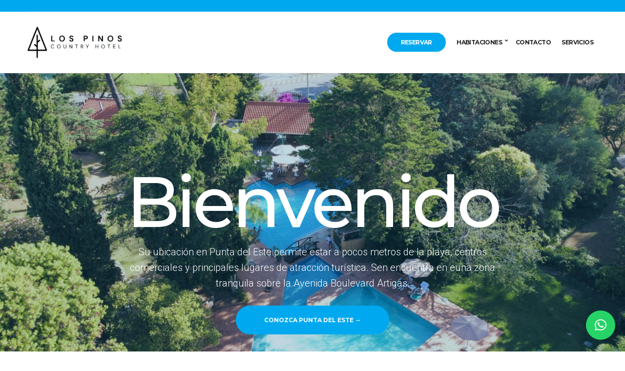

--- FILE ---
content_type: text/html; charset=UTF-8
request_url: https://lospinoscountry.com/
body_size: 16845
content:
<!doctype html>
<html lang="es">
<head>
	<meta charset="UTF-8">
	<meta name="viewport" content="width=device-width, initial-scale=1">
	<title>Hotel</title>
<meta name='robots' content='max-image-preview:large' />
	<style>img:is([sizes="auto" i], [sizes^="auto," i]) { contain-intrinsic-size: 3000px 1500px }</style>
	<link rel='dns-prefetch' href='//fonts.googleapis.com' />
<link rel="alternate" type="application/rss+xml" title=" &raquo; Feed" href="https://lospinoscountry.com/feed/" />
<link rel="alternate" type="application/rss+xml" title=" &raquo; Feed de los comentarios" href="https://lospinoscountry.com/comments/feed/" />
<script>
window._wpemojiSettings = {"baseUrl":"https:\/\/s.w.org\/images\/core\/emoji\/16.0.1\/72x72\/","ext":".png","svgUrl":"https:\/\/s.w.org\/images\/core\/emoji\/16.0.1\/svg\/","svgExt":".svg","source":{"concatemoji":"https:\/\/lospinoscountry.com\/wp-includes\/js\/wp-emoji-release.min.js?ver=6.8.3"}};
/*! This file is auto-generated */
!function(s,n){var o,i,e;function c(e){try{var t={supportTests:e,timestamp:(new Date).valueOf()};sessionStorage.setItem(o,JSON.stringify(t))}catch(e){}}function p(e,t,n){e.clearRect(0,0,e.canvas.width,e.canvas.height),e.fillText(t,0,0);var t=new Uint32Array(e.getImageData(0,0,e.canvas.width,e.canvas.height).data),a=(e.clearRect(0,0,e.canvas.width,e.canvas.height),e.fillText(n,0,0),new Uint32Array(e.getImageData(0,0,e.canvas.width,e.canvas.height).data));return t.every(function(e,t){return e===a[t]})}function u(e,t){e.clearRect(0,0,e.canvas.width,e.canvas.height),e.fillText(t,0,0);for(var n=e.getImageData(16,16,1,1),a=0;a<n.data.length;a++)if(0!==n.data[a])return!1;return!0}function f(e,t,n,a){switch(t){case"flag":return n(e,"\ud83c\udff3\ufe0f\u200d\u26a7\ufe0f","\ud83c\udff3\ufe0f\u200b\u26a7\ufe0f")?!1:!n(e,"\ud83c\udde8\ud83c\uddf6","\ud83c\udde8\u200b\ud83c\uddf6")&&!n(e,"\ud83c\udff4\udb40\udc67\udb40\udc62\udb40\udc65\udb40\udc6e\udb40\udc67\udb40\udc7f","\ud83c\udff4\u200b\udb40\udc67\u200b\udb40\udc62\u200b\udb40\udc65\u200b\udb40\udc6e\u200b\udb40\udc67\u200b\udb40\udc7f");case"emoji":return!a(e,"\ud83e\udedf")}return!1}function g(e,t,n,a){var r="undefined"!=typeof WorkerGlobalScope&&self instanceof WorkerGlobalScope?new OffscreenCanvas(300,150):s.createElement("canvas"),o=r.getContext("2d",{willReadFrequently:!0}),i=(o.textBaseline="top",o.font="600 32px Arial",{});return e.forEach(function(e){i[e]=t(o,e,n,a)}),i}function t(e){var t=s.createElement("script");t.src=e,t.defer=!0,s.head.appendChild(t)}"undefined"!=typeof Promise&&(o="wpEmojiSettingsSupports",i=["flag","emoji"],n.supports={everything:!0,everythingExceptFlag:!0},e=new Promise(function(e){s.addEventListener("DOMContentLoaded",e,{once:!0})}),new Promise(function(t){var n=function(){try{var e=JSON.parse(sessionStorage.getItem(o));if("object"==typeof e&&"number"==typeof e.timestamp&&(new Date).valueOf()<e.timestamp+604800&&"object"==typeof e.supportTests)return e.supportTests}catch(e){}return null}();if(!n){if("undefined"!=typeof Worker&&"undefined"!=typeof OffscreenCanvas&&"undefined"!=typeof URL&&URL.createObjectURL&&"undefined"!=typeof Blob)try{var e="postMessage("+g.toString()+"("+[JSON.stringify(i),f.toString(),p.toString(),u.toString()].join(",")+"));",a=new Blob([e],{type:"text/javascript"}),r=new Worker(URL.createObjectURL(a),{name:"wpTestEmojiSupports"});return void(r.onmessage=function(e){c(n=e.data),r.terminate(),t(n)})}catch(e){}c(n=g(i,f,p,u))}t(n)}).then(function(e){for(var t in e)n.supports[t]=e[t],n.supports.everything=n.supports.everything&&n.supports[t],"flag"!==t&&(n.supports.everythingExceptFlag=n.supports.everythingExceptFlag&&n.supports[t]);n.supports.everythingExceptFlag=n.supports.everythingExceptFlag&&!n.supports.flag,n.DOMReady=!1,n.readyCallback=function(){n.DOMReady=!0}}).then(function(){return e}).then(function(){var e;n.supports.everything||(n.readyCallback(),(e=n.source||{}).concatemoji?t(e.concatemoji):e.wpemoji&&e.twemoji&&(t(e.twemoji),t(e.wpemoji)))}))}((window,document),window._wpemojiSettings);
</script>

<style id='wp-emoji-styles-inline-css'>

	img.wp-smiley, img.emoji {
		display: inline !important;
		border: none !important;
		box-shadow: none !important;
		height: 1em !important;
		width: 1em !important;
		margin: 0 0.07em !important;
		vertical-align: -0.1em !important;
		background: none !important;
		padding: 0 !important;
	}
</style>
<link rel='stylesheet' id='wp-block-library-css' href='https://lospinoscountry.com/wp-includes/css/dist/block-library/style.min.css?ver=6.8.3' media='all' />
<style id='classic-theme-styles-inline-css'>
/*! This file is auto-generated */
.wp-block-button__link{color:#fff;background-color:#32373c;border-radius:9999px;box-shadow:none;text-decoration:none;padding:calc(.667em + 2px) calc(1.333em + 2px);font-size:1.125em}.wp-block-file__button{background:#32373c;color:#fff;text-decoration:none}
</style>
<style id='global-styles-inline-css'>
:root{--wp--preset--aspect-ratio--square: 1;--wp--preset--aspect-ratio--4-3: 4/3;--wp--preset--aspect-ratio--3-4: 3/4;--wp--preset--aspect-ratio--3-2: 3/2;--wp--preset--aspect-ratio--2-3: 2/3;--wp--preset--aspect-ratio--16-9: 16/9;--wp--preset--aspect-ratio--9-16: 9/16;--wp--preset--color--black: #000000;--wp--preset--color--cyan-bluish-gray: #abb8c3;--wp--preset--color--white: #ffffff;--wp--preset--color--pale-pink: #f78da7;--wp--preset--color--vivid-red: #cf2e2e;--wp--preset--color--luminous-vivid-orange: #ff6900;--wp--preset--color--luminous-vivid-amber: #fcb900;--wp--preset--color--light-green-cyan: #7bdcb5;--wp--preset--color--vivid-green-cyan: #00d084;--wp--preset--color--pale-cyan-blue: #8ed1fc;--wp--preset--color--vivid-cyan-blue: #0693e3;--wp--preset--color--vivid-purple: #9b51e0;--wp--preset--color--theme-primary: #00a9ef;--wp--preset--color--theme-dark-gray: #444444;--wp--preset--color--theme-medium-gray: #888888;--wp--preset--color--theme-light-gray: #ebebeb;--wp--preset--color--theme-white: #ffffff;--wp--preset--color--theme-black: #000000;--wp--preset--gradient--vivid-cyan-blue-to-vivid-purple: linear-gradient(135deg,rgba(6,147,227,1) 0%,rgb(155,81,224) 100%);--wp--preset--gradient--light-green-cyan-to-vivid-green-cyan: linear-gradient(135deg,rgb(122,220,180) 0%,rgb(0,208,130) 100%);--wp--preset--gradient--luminous-vivid-amber-to-luminous-vivid-orange: linear-gradient(135deg,rgba(252,185,0,1) 0%,rgba(255,105,0,1) 100%);--wp--preset--gradient--luminous-vivid-orange-to-vivid-red: linear-gradient(135deg,rgba(255,105,0,1) 0%,rgb(207,46,46) 100%);--wp--preset--gradient--very-light-gray-to-cyan-bluish-gray: linear-gradient(135deg,rgb(238,238,238) 0%,rgb(169,184,195) 100%);--wp--preset--gradient--cool-to-warm-spectrum: linear-gradient(135deg,rgb(74,234,220) 0%,rgb(151,120,209) 20%,rgb(207,42,186) 40%,rgb(238,44,130) 60%,rgb(251,105,98) 80%,rgb(254,248,76) 100%);--wp--preset--gradient--blush-light-purple: linear-gradient(135deg,rgb(255,206,236) 0%,rgb(152,150,240) 100%);--wp--preset--gradient--blush-bordeaux: linear-gradient(135deg,rgb(254,205,165) 0%,rgb(254,45,45) 50%,rgb(107,0,62) 100%);--wp--preset--gradient--luminous-dusk: linear-gradient(135deg,rgb(255,203,112) 0%,rgb(199,81,192) 50%,rgb(65,88,208) 100%);--wp--preset--gradient--pale-ocean: linear-gradient(135deg,rgb(255,245,203) 0%,rgb(182,227,212) 50%,rgb(51,167,181) 100%);--wp--preset--gradient--electric-grass: linear-gradient(135deg,rgb(202,248,128) 0%,rgb(113,206,126) 100%);--wp--preset--gradient--midnight: linear-gradient(135deg,rgb(2,3,129) 0%,rgb(40,116,252) 100%);--wp--preset--font-size--small: 13px;--wp--preset--font-size--medium: 20px;--wp--preset--font-size--large: 36px;--wp--preset--font-size--x-large: 42px;--wp--preset--spacing--20: 0.44rem;--wp--preset--spacing--30: 0.67rem;--wp--preset--spacing--40: 1rem;--wp--preset--spacing--50: 1.5rem;--wp--preset--spacing--60: 2.25rem;--wp--preset--spacing--70: 3.38rem;--wp--preset--spacing--80: 5.06rem;--wp--preset--shadow--natural: 6px 6px 9px rgba(0, 0, 0, 0.2);--wp--preset--shadow--deep: 12px 12px 50px rgba(0, 0, 0, 0.4);--wp--preset--shadow--sharp: 6px 6px 0px rgba(0, 0, 0, 0.2);--wp--preset--shadow--outlined: 6px 6px 0px -3px rgba(255, 255, 255, 1), 6px 6px rgba(0, 0, 0, 1);--wp--preset--shadow--crisp: 6px 6px 0px rgba(0, 0, 0, 1);}:where(.is-layout-flex){gap: 0.5em;}:where(.is-layout-grid){gap: 0.5em;}body .is-layout-flex{display: flex;}.is-layout-flex{flex-wrap: wrap;align-items: center;}.is-layout-flex > :is(*, div){margin: 0;}body .is-layout-grid{display: grid;}.is-layout-grid > :is(*, div){margin: 0;}:where(.wp-block-columns.is-layout-flex){gap: 2em;}:where(.wp-block-columns.is-layout-grid){gap: 2em;}:where(.wp-block-post-template.is-layout-flex){gap: 1.25em;}:where(.wp-block-post-template.is-layout-grid){gap: 1.25em;}.has-black-color{color: var(--wp--preset--color--black) !important;}.has-cyan-bluish-gray-color{color: var(--wp--preset--color--cyan-bluish-gray) !important;}.has-white-color{color: var(--wp--preset--color--white) !important;}.has-pale-pink-color{color: var(--wp--preset--color--pale-pink) !important;}.has-vivid-red-color{color: var(--wp--preset--color--vivid-red) !important;}.has-luminous-vivid-orange-color{color: var(--wp--preset--color--luminous-vivid-orange) !important;}.has-luminous-vivid-amber-color{color: var(--wp--preset--color--luminous-vivid-amber) !important;}.has-light-green-cyan-color{color: var(--wp--preset--color--light-green-cyan) !important;}.has-vivid-green-cyan-color{color: var(--wp--preset--color--vivid-green-cyan) !important;}.has-pale-cyan-blue-color{color: var(--wp--preset--color--pale-cyan-blue) !important;}.has-vivid-cyan-blue-color{color: var(--wp--preset--color--vivid-cyan-blue) !important;}.has-vivid-purple-color{color: var(--wp--preset--color--vivid-purple) !important;}.has-black-background-color{background-color: var(--wp--preset--color--black) !important;}.has-cyan-bluish-gray-background-color{background-color: var(--wp--preset--color--cyan-bluish-gray) !important;}.has-white-background-color{background-color: var(--wp--preset--color--white) !important;}.has-pale-pink-background-color{background-color: var(--wp--preset--color--pale-pink) !important;}.has-vivid-red-background-color{background-color: var(--wp--preset--color--vivid-red) !important;}.has-luminous-vivid-orange-background-color{background-color: var(--wp--preset--color--luminous-vivid-orange) !important;}.has-luminous-vivid-amber-background-color{background-color: var(--wp--preset--color--luminous-vivid-amber) !important;}.has-light-green-cyan-background-color{background-color: var(--wp--preset--color--light-green-cyan) !important;}.has-vivid-green-cyan-background-color{background-color: var(--wp--preset--color--vivid-green-cyan) !important;}.has-pale-cyan-blue-background-color{background-color: var(--wp--preset--color--pale-cyan-blue) !important;}.has-vivid-cyan-blue-background-color{background-color: var(--wp--preset--color--vivid-cyan-blue) !important;}.has-vivid-purple-background-color{background-color: var(--wp--preset--color--vivid-purple) !important;}.has-black-border-color{border-color: var(--wp--preset--color--black) !important;}.has-cyan-bluish-gray-border-color{border-color: var(--wp--preset--color--cyan-bluish-gray) !important;}.has-white-border-color{border-color: var(--wp--preset--color--white) !important;}.has-pale-pink-border-color{border-color: var(--wp--preset--color--pale-pink) !important;}.has-vivid-red-border-color{border-color: var(--wp--preset--color--vivid-red) !important;}.has-luminous-vivid-orange-border-color{border-color: var(--wp--preset--color--luminous-vivid-orange) !important;}.has-luminous-vivid-amber-border-color{border-color: var(--wp--preset--color--luminous-vivid-amber) !important;}.has-light-green-cyan-border-color{border-color: var(--wp--preset--color--light-green-cyan) !important;}.has-vivid-green-cyan-border-color{border-color: var(--wp--preset--color--vivid-green-cyan) !important;}.has-pale-cyan-blue-border-color{border-color: var(--wp--preset--color--pale-cyan-blue) !important;}.has-vivid-cyan-blue-border-color{border-color: var(--wp--preset--color--vivid-cyan-blue) !important;}.has-vivid-purple-border-color{border-color: var(--wp--preset--color--vivid-purple) !important;}.has-vivid-cyan-blue-to-vivid-purple-gradient-background{background: var(--wp--preset--gradient--vivid-cyan-blue-to-vivid-purple) !important;}.has-light-green-cyan-to-vivid-green-cyan-gradient-background{background: var(--wp--preset--gradient--light-green-cyan-to-vivid-green-cyan) !important;}.has-luminous-vivid-amber-to-luminous-vivid-orange-gradient-background{background: var(--wp--preset--gradient--luminous-vivid-amber-to-luminous-vivid-orange) !important;}.has-luminous-vivid-orange-to-vivid-red-gradient-background{background: var(--wp--preset--gradient--luminous-vivid-orange-to-vivid-red) !important;}.has-very-light-gray-to-cyan-bluish-gray-gradient-background{background: var(--wp--preset--gradient--very-light-gray-to-cyan-bluish-gray) !important;}.has-cool-to-warm-spectrum-gradient-background{background: var(--wp--preset--gradient--cool-to-warm-spectrum) !important;}.has-blush-light-purple-gradient-background{background: var(--wp--preset--gradient--blush-light-purple) !important;}.has-blush-bordeaux-gradient-background{background: var(--wp--preset--gradient--blush-bordeaux) !important;}.has-luminous-dusk-gradient-background{background: var(--wp--preset--gradient--luminous-dusk) !important;}.has-pale-ocean-gradient-background{background: var(--wp--preset--gradient--pale-ocean) !important;}.has-electric-grass-gradient-background{background: var(--wp--preset--gradient--electric-grass) !important;}.has-midnight-gradient-background{background: var(--wp--preset--gradient--midnight) !important;}.has-small-font-size{font-size: var(--wp--preset--font-size--small) !important;}.has-medium-font-size{font-size: var(--wp--preset--font-size--medium) !important;}.has-large-font-size{font-size: var(--wp--preset--font-size--large) !important;}.has-x-large-font-size{font-size: var(--wp--preset--font-size--x-large) !important;}
:where(.wp-block-post-template.is-layout-flex){gap: 1.25em;}:where(.wp-block-post-template.is-layout-grid){gap: 1.25em;}
:where(.wp-block-columns.is-layout-flex){gap: 2em;}:where(.wp-block-columns.is-layout-grid){gap: 2em;}
:root :where(.wp-block-pullquote){font-size: 1.5em;line-height: 1.6;}
</style>
<link rel='stylesheet' id='contact-form-7-css' href='https://lospinoscountry.com/wp-content/plugins/contact-form-7/includes/css/styles.css?ver=6.1.3' media='all' />
<link rel='stylesheet' id='gutenbee-css' href='https://lospinoscountry.com/wp-content/plugins/gutenbee/build/gutenbee.scripts.css?ver=2.19.1' media='all' />
<link rel='stylesheet' id='gutenbee-animations-css' href='https://lospinoscountry.com/wp-content/plugins/gutenbee/build/gutenbee.animations.css?ver=2.19.1' media='all' />
<link rel='stylesheet' id='ignition-user-google-fonts-css' href='https://fonts.googleapis.com/css?family=Roboto%3A300%2C400%2C400i%2C700%7CMontserrat%3A500%2C700%2C400%2C400i&#038;ver=3.3.0' media='all' />
<link rel='stylesheet' id='ignition-icons-css' href='https://lospinoscountry.com/wp-content/plugins/ignition/inc/assets/vendor/ignition-icons/css/ignition-icons.min.css?ver=3.3.0' media='all' />
<link rel='stylesheet' id='jquery-magnific-popup-css' href='https://lospinoscountry.com/wp-content/plugins/ignition/inc/assets/vendor/magnific/magnific.min.css?ver=3.3.0' media='all' />
<link rel='stylesheet' id='ignition-style-css' href='https://lospinoscountry.com/wp-content/plugins/ignition/inc/assets/css/style.min.css?ver=3.3.0' media='all' />
<link rel='stylesheet' id='ignition-contact-forms-css' href='https://lospinoscountry.com/wp-content/plugins/ignition/inc/assets/css/contact-forms.min.css?ver=3.3.0' media='all' />
<link rel='stylesheet' id='ignition-milos-style-css' href='https://lospinoscountry.com/wp-content/themes/ignition-milos/style.min.css?ver=1.2.1' media='all' />
<style id='ignition-milos-generated-styles-inline-css'>
:root { --ignition-body-background-color: #ffffff; --ignition-primary-color: #00a9ef; --ignition-text-color: #444444; --ignition-secondary-text-color: #888888; --ignition-headings-color: #232323; --ignition-border-color: #ebebeb; --ignition-forms-background-color: #ebebeb; --ignition-forms-border-color: #ebebeb; --ignition-forms-text-color: #373737; --ignition-buttons-background-color: #00a9ef; --ignition-buttons-text-color: #ffffff; --ignition-buttons-border-color: #00a9ef; --ignition-primary-font-family: Roboto; --ignition-secondary-font-family: Montserrat; --ignition-top-bar-background-color: #00a9ef; --ignition-top-bar-text-color: #ffffff; --ignition-top-bar-border-color: rgba(255, 255, 255, 0.1); --ignition-top-bar-transparent-background-color: #ffffff; --ignition-top-bar-transparent-text-color: #ffffff; --ignition-top-bar-transparent-border-color: rgba(255, 255, 255, 0.1); --ignition-header-background-color: #f9f9f9; --ignition-header-text-color: #232323; --ignition-header-border-color: #ebebeb; --ignition-header-submenu-background-color: rgba(255, 255, 255, 0.9); --ignition-header-submenu-text-color: #232323; --ignition-header-transparent-text-color: #ffffff; --ignition-header-transparent-submenu-bg-color: rgba(255, 255, 255, 0.9); --ignition-header-transparent-submenu-text-color: #232323; --ignition-header-sticky-background-color: #ffffff; --ignition-header-sticky-overlay-background-color: #ffffff; --ignition-header-sticky-text-color: #232323; --ignition-header-sticky-border-color: #ebebeb; --ignition-header-sticky-submenu-background-color: #ffffff; --ignition-header-sticky-submenu-background-color-hover: #ffffff; --ignition-header-sticky-submenu-text-color: #232323; --ignition-mobile-nav-background-color: #00a9ef; --ignition-mobile-nav-text-color: #ffffff; --ignition-mobile-nav-border-color: rgba(255, 255, 255, 0.25); --ignition-hero-background-color: #00a9ef; --ignition-hero-primary-text-color: #ffffff; --ignition-hero-secondary-text-color: #ffffff; --ignition-footer-background-color: #fafafa; --ignition-footer-border-color: #ebebeb; --ignition-footer-title-color: #232323; --ignition-footer-text-color: #444444; --ignition-footer-credits-background-color: #fafafa; --ignition-footer-credits-text-color: #444444; --ignition-footer-credits-link-color: #444444; --ignition-footer-credits-border-color: #ebebeb; } @media (min-width: calc(1200px + 60px)) { .container, .theme-grid > .wp-block-gutenbee-container-inner, .alignwide .maxslider-slide-content, .alignfull .maxslider-slide-content { width: 1200px; max-width: 100%; } [class*="-template-fullwidth-narrow"] .alignwide { width: calc(1200px - 30px); } .theme-grid > .wp-block-gutenbee-container-inner { padding-left: 15px; padding-right: 15px; } } html { font-size: 16px; } body { font-family: Roboto, sans-serif; font-weight: 300; font-size: 16px; line-height: 1.625; text-transform: none; letter-spacing: 0em; } h1,h2,h3,h4,h5,h6, .site-logo, .mobile-nav-trigger, .wc-tabs a, .ci-item-filter, .ignition-slideshow .maxslider-btn, .onsale, li.wc-block-grid__product .wc-block-grid__product-title, li.wc-block-grid__product .wc-block-grid__product-onsale, .product_list_widget li > a, .product_list_widget .widget-product-content-wrap > a, .entry-list-meta-value, .wp-block-latest-posts > li > a, .wp-block-pullquote.is-style-solid-color, .wp-block-quote { font-family: Montserrat, sans-serif; font-weight: 500; } .navigation-main, .head-mast .head-content-slot-item, .navigation-mobile-wrap { font-family: Montserrat, sans-serif; font-weight: 700; font-size: 12px; line-height: 1.2; text-transform: uppercase; letter-spacing: -0.05em; } .page-hero-title, .page-title { font-family: Roboto, sans-serif; font-weight: 400; } h1,.page-hero-title,.page-title { font-size: 48px; line-height: 1.2; text-transform: none; letter-spacing: -0.05em; } h2, .wc-block-grid__product-title { font-size: 40px; line-height: 1.2; text-transform: none; letter-spacing: -0.05em; } h3 { font-size: 36px; line-height: 1.2; text-transform: none; letter-spacing: -0.05em; } h4 { font-size: 30px; line-height: 1.2; text-transform: none; letter-spacing: -0.05em; } h5 { font-size: 24px; line-height: 1.2; text-transform: none; letter-spacing: -0.05em; } h6 { font-size: 20px; line-height: 1.2; text-transform: none; letter-spacing: -0.05em; } .widget-title { font-size: 20px; line-height: 1.2; text-transform: none; letter-spacing: -0.05em; } .widget { font-size: 16px; line-height: 1.625; text-transform: none; letter-spacing: 0em; } .btn, .button, .gutenbee-block-button-link, .wp-block-button__link, .comment-reply-link, .ci-item-filter, .maxslider-slide .maxslider-btn, .added_to_cart, input[type="submit"], input[type="reset"], button[type="submit"] { font-family: Montserrat, sans-serif; font-weight: 700; font-size: 12px; line-height: 1.3; text-transform: uppercase; letter-spacing: 0em; } @media (max-width: 991px) { #mobilemenu { display: block; } .head-content-slot-mobile-nav { display: inline-block; } .nav { display: none; } .header-full-nav-center .site-branding, .site-branding { max-width: 45%; width: auto; text-align: left; } .header-nav-split .site-branding { text-align: left; } .head-slot:first-of-type { display: none; } } @media (min-width: 992px) { .page-hero { height: 240px; } } @media (min-width: 576px) and (max-width: 991px) { .page-hero { height: 240px; } } @media (max-width: 575px) { .page-hero { height: 240px; } } 
</style>
<script src="https://lospinoscountry.com/wp-includes/js/jquery/jquery.min.js?ver=3.7.1" id="jquery-core-js"></script>
<script src="https://lospinoscountry.com/wp-includes/js/jquery/jquery-migrate.min.js?ver=3.4.1" id="jquery-migrate-js"></script>
<link rel="https://api.w.org/" href="https://lospinoscountry.com/wp-json/" /><link rel="alternate" title="JSON" type="application/json" href="https://lospinoscountry.com/wp-json/wp/v2/pages/133" /><link rel="EditURI" type="application/rsd+xml" title="RSD" href="https://lospinoscountry.com/xmlrpc.php?rsd" />
<meta name="generator" content="WordPress 6.8.3" />
<link rel="canonical" href="https://lospinoscountry.com/" />
<link rel='shortlink' href='https://lospinoscountry.com/' />
<link rel="alternate" title="oEmbed (JSON)" type="application/json+oembed" href="https://lospinoscountry.com/wp-json/oembed/1.0/embed?url=https%3A%2F%2Flospinoscountry.com%2F" />
<link rel="alternate" title="oEmbed (XML)" type="text/xml+oembed" href="https://lospinoscountry.com/wp-json/oembed/1.0/embed?url=https%3A%2F%2Flospinoscountry.com%2F&#038;format=xml" />
		<style id="wp-custom-css">
			.demo-newsletter-form [type="submit"] {
	width: 100%;
	margin-top: 15px;
	padding-top: 15px;
	padding-bottom: 15px;
}

div.footer-info {
	display:none;
	visibility:hidden;
}

.head-mast-sticky-container {
background-color:#fff; !important
}		</style>
		</head>
<body class="home wp-singular page-template page-template-templates page-template-template-fullwidth-boxed page-template-templatestemplate-fullwidth-boxed-php page page-id-133 wp-custom-logo wp-embed-responsive wp-theme-ignition-milos ignition-header-type-normal ignition-page-title-bg-off ignition-page-title-normal-off ignition-page-title-subtitle-off ignition-page-breadcrumb-off ignition-site-layout-content_sidebar ignition-side-mode-site-layout-boxed ignition-top-bar-visible-on ignition-header-menu-layout-full_right ignition-header-fullwidth-off ignition-header-sticky-on ignition-header-sticky-type-shy ignition-mobile-nav-slide-right-off ignition-page-title-horz-align-center ignition-blog-layout-content_sidebar ignition-blog-posts-layout-1col ignition-footer-visible-on ignition-site-title-on ignition-site-description-off ignition-no-main-padding-on">
<div><a class="skip-link sr-only sr-only-focusable" href="#site-content">Skip to the content</a></div>
	
	<div class="page-wrap">

		
<header class="header header-sticky sticky-shy header-full header-full-nav-right header-normal">

		<div class="head-intro ">
		<div class="container">
			<div class="row">
				<div class="col-12">
					<div class="head-intro-inner">
						
						
													<div class="head-content-slot head-content-slot-end">
															</div>
											</div>
				</div>
			</div>
		</div>
	</div>

	<div class="head-mast">

		
		<div class="container">
			<div class="row">
				<div class="col-12">
					<div class="head-mast-inner">

						
<div class="site-branding">
	<a href="https://lospinoscountry.com/" class="custom-logo-link" rel="home" aria-current="page"><img width="851" height="318" src="https://lospinoscountry.com/wp-content/uploads/2022/10/cropped-logo.png" class="custom-logo" alt="" decoding="async" fetchpriority="high"   /></a><div class="site-logo"><a href="https://lospinoscountry.com/" rel="home"></a></div></div>

						<div class="head-menu-slot">
							<nav class="nav"><ul id="header-menu-1" class="navigation-main ignition-menu-main-menu"><li id="menu-item-237" class="nav-button menu-item menu-item-type-custom menu-item-object-custom menu-item-237"><a href="https://lospinoscountry.com/book-online/">Reservar</a></li>
<li id="menu-item-131" class="menu-item menu-item-type-custom menu-item-object-custom menu-item-has-children menu-item-131"><a href="#">Habitaciones</a>
<ul class="sub-menu">
	<li id="menu-item-213" class="menu-item menu-item-type-custom menu-item-object-custom menu-item-has-children menu-item-213"><a href="http://lospinoscountry.com/accommodation/doble-estandard">Doble Estandard</a>
	<ul class="sub-menu">
		<li id="menu-item-142" class="menu-item menu-item-type-post_type menu-item-object-ignition-accommodati menu-item-142"><a href="https://lospinoscountry.com/accommodation/doble/">Doble Superior</a></li>
	</ul>
</li>
	<li id="menu-item-203" class="menu-item menu-item-type-custom menu-item-object-custom menu-item-203"><a href="http://lospinoscountry.com/accommodation/twin/">Twin</a></li>
	<li id="menu-item-202" class="menu-item menu-item-type-custom menu-item-object-custom menu-item-202"><a href="http://lospinoscountry.com/accommodation/quadruple/">Quadruple</a></li>
</ul>
</li>
<li id="menu-item-77" class="menu-item menu-item-type-post_type menu-item-object-page menu-item-77"><a href="https://lospinoscountry.com/contact/">Contacto</a></li>
<li id="menu-item-140" class="menu-item menu-item-type-post_type menu-item-object-page menu-item-140"><a href="https://lospinoscountry.com/services/">Servicios</a></li>
</ul></nav>						</div>

												<div class="head-content-slot head-content-slot-end">
							
							<div class="head-content-slot-item head-content-slot-mobile-nav">
								<a href="#mobilemenu" class="mobile-nav-trigger">
	<span class="ignition-icons ignition-icons-bars"></span>
	Menu</a>
							</div>
						</div>
					</div>
				</div>
			</div>
		</div>

		
	</div>
</header>

		<div class="site-content-wrap">


<main class="main">

	
	<div class="container">

		
		<div class="row ">

			<div id="site-content" class="col-12">

									
					

<article id="entry-133" class="entry post-133 page type-page status-publish hentry">

	
	<div class="entry-content">
		
<div id="block-c1dfb7-7caf-4a" class="wp-block-gutenbee-container alignfull block-c1dfb7-7caf-4a theme-grid has-background-image has-background-overlay"><style>.wp-block-gutenbee-container.block-c1dfb7-7caf-4a { height: 100vh; align-items: center; }
.wp-block-gutenbee-container.block-c1dfb7-7caf-4a > .wp-block-gutenbee-container-background { background-image: url(https://lospinoscountry.com/wp-content/uploads/2022/10/WhatsApp-Image-2022-10-22-at-12.20.10.jpeg); background-repeat: no-repeat; background-size: cover; background-position: top center; background-attachment: scroll; }</style><div class="wp-block-gutenbee-container-inner"><div class="wp-block-gutenbee-container-row wp-block-gutenbee-container-lg">
<div class="wp-block-gutenbee-column block-d97d39-e55b-4b"><style>.wp-block-gutenbee-column.block-d97d39-e55b-4b { flex-basis: 50%; }


      @media (max-width: 991px) {
        .wp-block-gutenbee-column.block-d97d39-e55b-4b { flex-basis: 100%; }
      }
    

      @media (max-width: 575px) {
        .wp-block-gutenbee-column.block-d97d39-e55b-4b { flex-basis: 100%; }
      }</style><div class="wp-block-gutenbee-column-content">
<h2 id="block-d59f72-52fe-42" class="wp-block-gutenbee-heading block-d59f72-52fe-42 has-text-color" style="color:#ffffff">Bienvenido</h2><style>.wp-block-gutenbee-heading.block-d59f72-52fe-42 { margin-bottom: 0px; font-size: 145px; text-align: center; }


      @media (max-width: 991px) {
        .wp-block-gutenbee-heading.block-d59f72-52fe-42 { font-size: 100px; }
      }
    

      @media (max-width: 575px) {
        .wp-block-gutenbee-heading.block-d59f72-52fe-42 { font-size: 44px; }
      }</style>



<p id="block-663feb-844a-42" class="wp-block-gutenbee-paragraph block-663feb-844a-42 has-text-color has-theme-white-color">Su ubicación en Punta del Este permite estar a pocos metros de la playa, centros comerciales y principales lugares de atracción turística. Sen encuentra en euna zona tranquila sobre la Avenida Boulevard Artigas.</p><style>.wp-block-gutenbee-paragraph.block-663feb-844a-42 { margin-bottom: 30px; padding-right: 200px;  padding-left: 200px; font-size: 20px; text-align: center; }


      @media (max-width: 991px) {
        .wp-block-gutenbee-paragraph.block-663feb-844a-42 { padding-right: 50px;  padding-left: 50px; }
      }
    

      @media (max-width: 575px) {
        .wp-block-gutenbee-paragraph.block-663feb-844a-42 { padding-right: 0px;  padding-left: 0px; font-size: 18px; }
      }</style>



<div id="block-86e76b-30a0-4d" class="wp-block-gutenbee-buttons block-86e76b-30a0-4d"><style>.wp-block-gutenbee-buttons.block-86e76b-30a0-4d { justify-content: center; }</style>
<div id="block-03f0db-702b-4c" class="wp-block-gutenbee-button block-03f0db-702b-4c"><style>.wp-block-gutenbee-button.block-03f0db-702b-4c .gutenbee-block-button-link { padding: 20px 56px 20px 56px; }</style><a href="https://es.wikipedia.org/wiki/Punta_del_Este" target="_blank" rel="noopener" class="gutenbee-block-button-link">conozca punta del este →</a></div>
</div>
</div></div>
</div><div class="wp-block-gutenbee-container-background-overlay" style="background-color:rgba(5, 94, 131, 0.25)"></div></div><div class="wp-block-gutenbee-container-background" data-parallax-speed="0.3"></div></div>



<div style="height:75px" aria-hidden="true" class="wp-block-spacer"></div>



<h2 id="block-372019-6013-43" class="wp-block-gutenbee-heading block-372019-6013-43">La mejor estadía !</h2><style>.wp-block-gutenbee-heading.block-372019-6013-43 { font-size: 48px; text-align: center; }


      @media (max-width: 991px) {
        .wp-block-gutenbee-heading.block-372019-6013-43 { font-size: 40px; }
      }
    

      @media (max-width: 575px) {
        .wp-block-gutenbee-heading.block-372019-6013-43 { font-size: 32px; }
      }</style>



<div id="block-5370dc-ee10-4f" class="wp-block-gutenbee-container block-5370dc-ee10-4f"><div class="wp-block-gutenbee-container-inner"><div class="wp-block-gutenbee-container-row wp-block-gutenbee-container-lg">
<div class="wp-block-gutenbee-column block-4d187c-6637-41"><style>.wp-block-gutenbee-column.block-4d187c-6637-41 > .wp-block-gutenbee-column-content { padding-right: 100px;  padding-left: 100px; }
.wp-block-gutenbee-column.block-4d187c-6637-41 { flex-basis: 100%; }


      @media (max-width: 991px) {
        .wp-block-gutenbee-column.block-4d187c-6637-41 > .wp-block-gutenbee-column-content { padding-right: 0px;  padding-left: 0px; }
.wp-block-gutenbee-column.block-4d187c-6637-41 { flex-basis: 100%; }
      }
    

      @media (max-width: 575px) {
        .wp-block-gutenbee-column.block-4d187c-6637-41 { flex-basis: 100%; }
      }</style><div class="wp-block-gutenbee-column-content">
<figure class="wp-block-pullquote"><blockquote><p>Exelente lugar y atención en todos los servicios!!! Muy buena higiene y las habitaciones muy prolijas, amplias y bien arregladas igual que su mobiliario. Buen desayuno y rico. Ambientes comunes muy lindos y espaciosos. Gran living con estufa a leña y Tv. Muy recomendable.</p><cite><a href="https://goo.gl/maps/L9gTR4opQx3nf7cY8">Martín Buero</a> &#8211; Google</cite></blockquote></figure>
</div></div>
</div></div><div class="wp-block-gutenbee-container-background" data-parallax-speed="0.3"></div></div>



<figure class="wp-block-video alignfull"><video autoplay controls loop src="https://lospinoscountry.com/wp-content/uploads/2022/10/WhatsApp-Video-2022-10-22-at-12.20.10.mp4"></video></figure>



<p id="block-16530a-a196-4c" class="wp-block-gutenbee-paragraph block-16530a-a196-4c">Hotel Los Pinos Country, los espera en un entorno natural con excelente ubicación, para brindar todos los espacios para que los huéspedes se sientan cómodos, bienvenidos y seguros. Nuestro propósito es entregar calidad y que en Los Pinos Country se pueda vivir una experiencia única. La combinación de nuestras instalaciones y el contacto profesional de nuestro equipo nos motiva a aspirar a ser los mejores en lo que hacemos. Contamos con 31 amplias habitaciones, donde disponemos del máximo confort para nuestros huéspedes, habitaciones standard y superior equipadas con WiFi de alta velocidad, aire acondicionado, Smart TV, minibar y una piscina de temporada de verano.</p><style>.wp-block-gutenbee-paragraph.block-16530a-a196-4c { font-size: 20px; text-align: center; }</style>



<div id="block-c60d3c-3b48-4b" class="wp-block-gutenbee-container alignfull block-c60d3c-3b48-4b theme-grid"><div class="wp-block-gutenbee-container-inner"><div class="wp-block-gutenbee-container-row wp-block-gutenbee-container-lg">
<div class="wp-block-gutenbee-column block-866768-b27b-40"><style>.wp-block-gutenbee-column.block-866768-b27b-40 { flex-basis: 100%; }


      @media (max-width: 991px) {
        .wp-block-gutenbee-column.block-866768-b27b-40 { flex-basis: 100%; }
      }
    

      @media (max-width: 575px) {
        .wp-block-gutenbee-column.block-866768-b27b-40 { flex-basis: 100%; }
      }</style><div class="wp-block-gutenbee-column-content">
<div style="height:93px" aria-hidden="true" class="wp-block-spacer"></div>



<h2 id="block-279157-a6b4-41" class="wp-block-gutenbee-heading block-279157-a6b4-41">Habitaciones</h2><style>.wp-block-gutenbee-heading.block-279157-a6b4-41 { margin-bottom: 15px; font-size: 48px; text-align: center; }


      @media (max-width: 991px) {
        .wp-block-gutenbee-heading.block-279157-a6b4-41 { font-size: 40px; }
      }
    

      @media (max-width: 575px) {
        .wp-block-gutenbee-heading.block-279157-a6b4-41 { font-size: 32px; }
      }</style>



<p id="block-1692dc-e199-49" class="wp-block-gutenbee-paragraph block-1692dc-e199-49 has-text-color has-theme-medium-gray-color"></p><style>.wp-block-gutenbee-paragraph.block-1692dc-e199-49 { margin-bottom: 45px; padding-right: 200px;  padding-left: 200px; font-size: 20px; text-align: center; }


      @media (max-width: 991px) {
        .wp-block-gutenbee-paragraph.block-1692dc-e199-49 { padding-right: 50px;  padding-left: 50px; }
      }
    

      @media (max-width: 575px) {
        .wp-block-gutenbee-paragraph.block-1692dc-e199-49 { padding-right: 0px;  padding-left: 0px; font-size: 18px; }
      }</style>


<div
				id="block-02bf77-de8c-45"
				class="wp-block-gutenbee-post-types block-02bf77-de8c-45 is-style-ignition-milos-item-overlay"
							><div class="row row-items row-columns-3">				<div class="suites term-6 col-lg-4 col-sm-6 col-12">
<div id="entry-item-125" class="entry-item post-125 ignition-accommodati type-ignition-accommodati status-publish has-post-thumbnail hentry ignition_accommodation_category-suites">
			<figure class="entry-item-thumb">
			<a href="https://lospinoscountry.com/accommodation/doble/">
				<img decoding="async" width="750" height="850" src="https://lospinoscountry.com/wp-content/uploads/2021/04/superior-750x850.jpeg" class="attachment-ignition_item_tall size-ignition_item_tall wp-post-image" alt="" />			</a>
		</figure>
	
	<div class="entry-item-content">
		<h2 class="entry-item-title"><a href="https://lospinoscountry.com/accommodation/doble/">Doble Superior</a></h2>
					<div class="entry-item-excerpt">
				<p>Desde $130 / noche</p>
			</div>
		
		<a href="https://lospinoscountry.com/accommodation/doble/" class="btn btn-entry-more">
			sepa mas		</a>
	</div>
</div>
</div>				<div class="suites term-6 col-lg-4 col-sm-6 col-12">
<div id="entry-item-124" class="entry-item post-124 ignition-accommodati type-ignition-accommodati status-publish has-post-thumbnail hentry ignition_accommodation_category-suites">
			<figure class="entry-item-thumb">
			<a href="https://lospinoscountry.com/accommodation/quadruple/">
				<img decoding="async" width="750" height="669" src="https://lospinoscountry.com/wp-content/uploads/2021/04/4ple-e1671154068501-750x669.jpeg" class="attachment-ignition_item_tall size-ignition_item_tall wp-post-image" alt="" />			</a>
		</figure>
	
	<div class="entry-item-content">
		<h2 class="entry-item-title"><a href="https://lospinoscountry.com/accommodation/quadruple/">Quadruple</a></h2>
					<div class="entry-item-excerpt">
				<p>desde $160 / noche</p>
			</div>
		
		<a href="https://lospinoscountry.com/accommodation/quadruple/" class="btn btn-entry-more">
			sepa mas		</a>
	</div>
</div>
</div>				<div class="suites term-6 col-lg-4 col-sm-6 col-12">
<div id="entry-item-123" class="entry-item post-123 ignition-accommodati type-ignition-accommodati status-publish has-post-thumbnail hentry ignition_accommodation_category-suites">
			<figure class="entry-item-thumb">
			<a href="https://lospinoscountry.com/accommodation/twin/">
				<img decoding="async" width="750" height="850" src="https://lospinoscountry.com/wp-content/uploads/2022/10/WhatsApp-Image-2022-10-14-at-17.03.33-750x850.jpeg" class="attachment-ignition_item_tall size-ignition_item_tall wp-post-image" alt="" />			</a>
		</figure>
	
	<div class="entry-item-content">
		<h2 class="entry-item-title"><a href="https://lospinoscountry.com/accommodation/twin/">Twin</a></h2>
					<div class="entry-item-excerpt">
				<p>Desde $110 / noche</p>
			</div>
		
		<a href="https://lospinoscountry.com/accommodation/twin/" class="btn btn-entry-more">
			sepa mas		</a>
	</div>
</div>
</div>				<div class="suites term-6 col-lg-4 col-sm-6 col-12">
<div id="entry-item-121" class="entry-item post-121 ignition-accommodati type-ignition-accommodati status-publish has-post-thumbnail hentry ignition_accommodation_category-suites">
			<figure class="entry-item-thumb">
			<a href="https://lospinoscountry.com/accommodation/doble-estandard/">
				<img loading="lazy" decoding="async" width="750" height="850" src="https://lospinoscountry.com/wp-content/uploads/2021/04/doble-750x850.jpeg" class="attachment-ignition_item_tall size-ignition_item_tall wp-post-image" alt="" />			</a>
		</figure>
	
	<div class="entry-item-content">
		<h2 class="entry-item-title"><a href="https://lospinoscountry.com/accommodation/doble-estandard/">Doble Estandard</a></h2>
					<div class="entry-item-excerpt">
				<p>Desde USD 115 / noche</p>
			</div>
		
		<a href="https://lospinoscountry.com/accommodation/doble-estandard/" class="btn btn-entry-more">
			sepa mas		</a>
	</div>
</div>
</div>				<div class="rooms term-5 col-lg-4 col-sm-6 col-12">
<div id="entry-item-120" class="entry-item post-120 ignition-accommodati type-ignition-accommodati status-publish has-post-thumbnail hentry ignition_accommodation_category-rooms">
			<figure class="entry-item-thumb">
			<a href="https://lospinoscountry.com/accommodation/single/">
				<img loading="lazy" decoding="async" width="750" height="850" src="https://lospinoscountry.com/wp-content/uploads/2021/04/single-750x850.jpeg" class="attachment-ignition_item_tall size-ignition_item_tall wp-post-image" alt="" />			</a>
		</figure>
	
	<div class="entry-item-content">
		<h2 class="entry-item-title"><a href="https://lospinoscountry.com/accommodation/single/">Single</a></h2>
					<div class="entry-item-excerpt">
				<p>Desde $ 100 / noche</p>
			</div>
		
		<a href="https://lospinoscountry.com/accommodation/single/" class="btn btn-entry-more">
			sepa mas		</a>
	</div>
</div>
</div></div></div>


<div style="height:102px" aria-hidden="true" class="wp-block-spacer"></div>
</div></div>
</div></div><div class="wp-block-gutenbee-container-background" data-parallax-speed="0.3" style="background-color:#f9f9f9"></div></div>



<div style="height:75px" aria-hidden="true" class="wp-block-spacer"></div>



<h2 id="block-69846b-4a7e-47" class="wp-block-gutenbee-heading block-69846b-4a7e-47">Hermoso Punta del Este</h2><style>.wp-block-gutenbee-heading.block-69846b-4a7e-47 { margin-bottom: 15px; font-size: 48px; text-align: center; }


      @media (max-width: 991px) {
        .wp-block-gutenbee-heading.block-69846b-4a7e-47 { font-size: 40px; }
      }
    

      @media (max-width: 575px) {
        .wp-block-gutenbee-heading.block-69846b-4a7e-47 { font-size: 32px; }
      }</style>



<p id="block-b20c7e-17a6-43" class="wp-block-gutenbee-paragraph block-b20c7e-17a6-43 has-text-color has-theme-medium-gray-color">Es momento de conocer y disfrutar de Uruguay.</p><style>.wp-block-gutenbee-paragraph.block-b20c7e-17a6-43 { margin-bottom: 45px; font-size: 20px; text-align: center; }


      @media (max-width: 575px) {
        .wp-block-gutenbee-paragraph.block-b20c7e-17a6-43 { font-size: 18px; }
      }</style>



<div id="block-1d48e4-aa5e-4c" class="wp-block-gutenbee-justified-gallery block-1d48e4-aa5e-4c wp-block-gutenbee-gallery-justified is-style-ignition-milos-border-image" data-gallery-type="justified" data-row-height="260" data-margins="3" data-last-row="justify" data-randomize="false"><div class="wp-block-gutenbee-gallery-content"><div class="wp-block-gutenbee-gallery-item"><img decoding="async" src="https://lospinoscountry.com/wp-content/uploads/2022/10/WhatsApp-Image-2022-10-14-at-17.02.39.jpeg" alt="" data-id="172" data-link="https://lospinoscountry.com/whatsapp-image-2022-10-14-at-17-02-39/" data-source-url="https://lospinoscountry.com/wp-content/uploads/2022/10/WhatsApp-Image-2022-10-14-at-17.02.39.jpeg" class="wp-block-gutenbee-gallery-item-image"/></div><div class="wp-block-gutenbee-gallery-item"><img decoding="async" src="https://lospinoscountry.com/wp-content/uploads/2022/10/WhatsApp-Image-2022-10-22-at-12.20.13.jpeg" alt="" data-id="23" data-link="https://lospinoscountry.com/whatsapp-image-2022-10-22-at-12-20-13/" data-source-url="https://lospinoscountry.com/wp-content/uploads/2022/10/WhatsApp-Image-2022-10-22-at-12.20.13.jpeg" class="wp-block-gutenbee-gallery-item-image"/></div><div class="wp-block-gutenbee-gallery-item"><img decoding="async" src="https://lospinoscountry.com/wp-content/uploads/2022/10/WhatsApp-Image-2022-10-14-at-17.03.33-3.jpeg" alt="" data-id="168" data-link="https://lospinoscountry.com/whatsapp-image-2022-10-14-at-17-03-33-3/" data-source-url="https://lospinoscountry.com/wp-content/uploads/2022/10/WhatsApp-Image-2022-10-14-at-17.03.33-3.jpeg" class="wp-block-gutenbee-gallery-item-image"/></div><div class="wp-block-gutenbee-gallery-item"><img decoding="async" src="https://lospinoscountry.com/wp-content/uploads/2022/10/WhatsApp-Image-2022-10-22-at-12.20.10.jpeg" alt="" data-id="11" data-link="https://lospinoscountry.com/whatsapp-image-2022-10-22-at-12-20-10/" data-source-url="https://lospinoscountry.com/wp-content/uploads/2022/10/WhatsApp-Image-2022-10-22-at-12.20.10.jpeg" class="wp-block-gutenbee-gallery-item-image"/></div><div class="wp-block-gutenbee-gallery-item"><img decoding="async" src="https://lospinoscountry.com/wp-content/uploads/2022/10/WhatsApp-Image-2022-10-22-at-12.20.12-3.jpeg" alt="" data-id="18" data-link="https://lospinoscountry.com/whatsapp-image-2022-10-22-at-12-20-12-3/" data-source-url="https://lospinoscountry.com/wp-content/uploads/2022/10/WhatsApp-Image-2022-10-22-at-12.20.12-3.jpeg" class="wp-block-gutenbee-gallery-item-image"/></div><div class="wp-block-gutenbee-gallery-item"><img decoding="async" src="https://lospinoscountry.com/wp-content/uploads/2022/10/WhatsApp-Image-2022-10-22-at-12.20.10-1.jpeg" alt="" data-id="10" data-link="https://lospinoscountry.com/whatsapp-image-2022-10-22-at-12-20-10-1/" data-source-url="https://lospinoscountry.com/wp-content/uploads/2022/10/WhatsApp-Image-2022-10-22-at-12.20.10-1.jpeg" class="wp-block-gutenbee-gallery-item-image"/></div><div class="wp-block-gutenbee-gallery-item"><img decoding="async" src="https://lospinoscountry.com/wp-content/uploads/2022/10/WhatsApp-Image-2022-10-22-at-12.20.11-1.jpeg" alt="" data-id="12" data-link="https://lospinoscountry.com/whatsapp-image-2022-10-22-at-12-20-11-1/" data-source-url="https://lospinoscountry.com/wp-content/uploads/2022/10/WhatsApp-Image-2022-10-22-at-12.20.11-1.jpeg" class="wp-block-gutenbee-gallery-item-image"/></div><div class="wp-block-gutenbee-gallery-item"><img decoding="async" src="https://lospinoscountry.com/wp-content/uploads/2022/10/WhatsApp-Image-2022-10-22-at-12.20.11-2.jpeg" alt="" data-id="13" data-link="https://lospinoscountry.com/whatsapp-image-2022-10-22-at-12-20-11-2/" data-source-url="https://lospinoscountry.com/wp-content/uploads/2022/10/WhatsApp-Image-2022-10-22-at-12.20.11-2.jpeg" class="wp-block-gutenbee-gallery-item-image"/></div><div class="wp-block-gutenbee-gallery-item"><img decoding="async" src="https://lospinoscountry.com/wp-content/uploads/2022/10/WhatsApp-Image-2022-10-14-at-17.03.33-1.jpeg" alt="" data-id="170" data-link="https://lospinoscountry.com/whatsapp-image-2022-10-14-at-17-03-33-1/" data-source-url="https://lospinoscountry.com/wp-content/uploads/2022/10/WhatsApp-Image-2022-10-14-at-17.03.33-1.jpeg" class="wp-block-gutenbee-gallery-item-image"/></div><div class="wp-block-gutenbee-gallery-item"><img decoding="async" src="https://lospinoscountry.com/wp-content/uploads/2022/10/WhatsApp-Image-2022-10-14-at-17.03.33-2.jpeg" alt="" data-id="169" data-link="https://lospinoscountry.com/whatsapp-image-2022-10-14-at-17-03-33-2/" data-source-url="https://lospinoscountry.com/wp-content/uploads/2022/10/WhatsApp-Image-2022-10-14-at-17.03.33-2.jpeg" class="wp-block-gutenbee-gallery-item-image"/></div></div></div>



<div style="height:46px" aria-hidden="true" class="wp-block-spacer"></div>



<div id="block-075fb5-7f4d-48" class="wp-block-gutenbee-container block-075fb5-7f4d-48"><div class="wp-block-gutenbee-container-inner"><div class="wp-block-gutenbee-container-row wp-block-gutenbee-container-lg">
<div class="wp-block-gutenbee-column block-f8c6c8-18cf-44"><style>.wp-block-gutenbee-column.block-f8c6c8-18cf-44 { flex-basis: 100%; }


      @media (max-width: 991px) {
        .wp-block-gutenbee-column.block-f8c6c8-18cf-44 { flex-basis: 100%; }
      }
    

      @media (max-width: 575px) {
        .wp-block-gutenbee-column.block-f8c6c8-18cf-44 { flex-basis: 100%; }
      }</style><div class="wp-block-gutenbee-column-content">
<div class="wp-block-buttons is-content-justification-center is-layout-flex wp-container-core-buttons-is-layout-16018d1d wp-block-buttons-is-layout-flex">
<div class="wp-block-button"><a class="wp-block-button__link wp-element-button" href="https://lospinoscountry.com/book-online/">reserva hoy !</a></div>
</div>
</div></div>
</div></div><div class="wp-block-gutenbee-container-background" data-parallax-speed="0.3"></div></div>

			</div>

</article>



	
		
	
				
			</div>

			
		</div>

		
	</div>

	
</main>

	</div> <!-- .site-content-wrap -->

	

	<footer class="footer">

		
		<div class="footer-widgets">
	<div class="container">
		<div class="row">
							<div class="col-xl-3 col-lg-4 col-sm-6 col-12">
											<div id="text-1" class="widget widget_text">			<div class="textwidget"><p><strong>Bvar. Artigas, 20000 Punta del Este, Departamento de Maldonado<br />
</strong><strong>T:</strong> <span aria-label="Llamar al número de teléfono 4248 9018">4248 9018</span><br />
<strong>M:</strong> <a href="mailto:hola@lospinoscountry.com">hola@lospinoscountry.com</a></p>
</div>
		</div>									</div>
							<div class="col-xl-3 col-lg-4 col-sm-6 col-12">
											<div id="nav_menu-2" class="widget widget_nav_menu"><nav class="menu-footer-menu-container" aria-label="Menú"><ul id="menu-footer-menu" class="menu ignition-menu-footer-menu"><li id="menu-item-236" class="menu-item menu-item-type-custom menu-item-object-custom menu-item-236"><a href="https://lospinoscountry.com/book-online/">Reservar</a></li>
<li id="menu-item-100" class="menu-item menu-item-type-post_type menu-item-object-page menu-item-100"><a href="https://lospinoscountry.com/contact/">Contacto</a></li>
<li id="menu-item-207" class="menu-item menu-item-type-post_type menu-item-object-page menu-item-207"><a href="https://lospinoscountry.com/services/">Servicios</a></li>
</ul></nav></div>									</div>
							<div class="col-xl-3 col-lg-4 col-sm-6 col-12">
											<div id="block-7" class="widget widget_block">
<div style="height:100px" aria-hidden="true" class="wp-block-spacer"></div>
</div>									</div>
							<div class="col-xl-3 col-lg-4 col-sm-6 col-12">
											<div id="nav_menu-1" class="widget widget_nav_menu"><h3 class="widget-title">Social</h3><nav class="menu-social-container" aria-label="Social"><ul id="menu-social" class="menu ignition-menu-social"><li id="menu-item-106" class="menu-item menu-item-type-custom menu-item-object-custom menu-item-106"><a href="http://facebook.com">Facebook</a></li>
<li id="menu-item-108" class="menu-item menu-item-type-custom menu-item-object-custom menu-item-108"><a href="http://instagram.com">Instagram</a></li>
</ul></nav></div>									</div>
					</div>
	</div>
</div>

			<div class="footer-info">
		<div class="container">
			<div class="row align-items-center">
				<div class="col-md-6 col-12">
											<div class="footer-content-slot">
							<div class="footer-content-slot-item"><a href="https://www.cssigniter.com/themes/milos/" target="_blank" rel="nofollow">Milos - Ignition</a> - Hotel / Business theme for WordPress</div>						</div>
									</div>

				<div class="col-md-6 col-12">
											<div class="footer-content-slot footer-content-slot-end">
							<div class="footer-content-slot-item">A theme by <a href="https://www.cssigniter.com/" rel="nofollow">CSSIgniter</a> - Powered by WordPress</div>						</div>
									</div>
			</div>
		</div>
	</div>

		
<button class="btn-to-top">
	<span class="sr-only">Scroll to the top</span>
	<span class="ignition-icons ignition-icons-arrow-up"></span>
</button>

		
	</footer>


</div> <!-- .page-wrap -->


<div class="navigation-mobile-wrap">
	<a href="#nav-dismiss" class="navigation-mobile-dismiss">
		Close Menu	</a>
	<ul class="navigation-mobile"></ul>
</div>

<script type="speculationrules">
{"prefetch":[{"source":"document","where":{"and":[{"href_matches":"\/*"},{"not":{"href_matches":["\/wp-*.php","\/wp-admin\/*","\/wp-content\/uploads\/*","\/wp-content\/*","\/wp-content\/plugins\/*","\/wp-content\/themes\/ignition-milos\/*","\/*\\?(.+)"]}},{"not":{"selector_matches":"a[rel~=\"nofollow\"]"}},{"not":{"selector_matches":".no-prefetch, .no-prefetch a"}}]},"eagerness":"conservative"}]}
</script>
		<div 
			class="qlwapp"
			style="--qlwapp-scheme-font-family:inherit;--qlwapp-scheme-font-size:18px;--qlwapp-scheme-icon-size:60px;--qlwapp-scheme-icon-font-size:24px;--qlwapp-scheme-box-max-height:400px;--qlwapp-scheme-box-message-word-break:break-all;--qlwapp-button-animation-name:none;--qlwapp-button-notification-bubble-animation:none;"
			data-contacts="[{&quot;id&quot;:0,&quot;bot_id&quot;:&quot;&quot;,&quot;order&quot;:1,&quot;active&quot;:1,&quot;chat&quot;:1,&quot;avatar&quot;:&quot;https:\/\/www.gravatar.com\/avatar\/00000000000000000000000000000000&quot;,&quot;type&quot;:&quot;phone&quot;,&quot;phone&quot;:&quot;59898187720&quot;,&quot;group&quot;:&quot;https:\/\/chat.whatsapp.com\/EQuPUtcPzEdIZVlT8JyyNw&quot;,&quot;firstname&quot;:&quot;John&quot;,&quot;lastname&quot;:&quot;Doe&quot;,&quot;label&quot;:&quot;Soporte&quot;,&quot;message&quot;:&quot;Hola Hotel Los Pinos Country !&quot;,&quot;timefrom&quot;:&quot;00:00&quot;,&quot;timeto&quot;:&quot;00:00&quot;,&quot;timezone&quot;:&quot;UTC-3&quot;,&quot;visibility&quot;:&quot;readonly&quot;,&quot;timedays&quot;:[],&quot;display&quot;:{&quot;entries&quot;:{&quot;post&quot;:{&quot;include&quot;:1,&quot;ids&quot;:[]},&quot;page&quot;:{&quot;include&quot;:1,&quot;ids&quot;:[]},&quot;ignition-accommodati&quot;:{&quot;include&quot;:1,&quot;ids&quot;:[]},&quot;ignition-gsection&quot;:{&quot;include&quot;:1,&quot;ids&quot;:[]}},&quot;taxonomies&quot;:{&quot;category&quot;:{&quot;include&quot;:1,&quot;ids&quot;:[]},&quot;ignition_accommodation_category&quot;:{&quot;include&quot;:1,&quot;ids&quot;:[]}},&quot;target&quot;:{&quot;include&quot;:1,&quot;ids&quot;:[]},&quot;devices&quot;:&quot;all&quot;}}]"
			data-display="{&quot;devices&quot;:&quot;all&quot;,&quot;entries&quot;:{&quot;post&quot;:{&quot;include&quot;:1,&quot;ids&quot;:[]},&quot;page&quot;:{&quot;include&quot;:1,&quot;ids&quot;:[]},&quot;ignition-accommodati&quot;:{&quot;include&quot;:1,&quot;ids&quot;:[]},&quot;ignition-gsection&quot;:{&quot;include&quot;:1,&quot;ids&quot;:[]}},&quot;taxonomies&quot;:{&quot;category&quot;:{&quot;include&quot;:1,&quot;ids&quot;:[]},&quot;ignition_accommodation_category&quot;:{&quot;include&quot;:1,&quot;ids&quot;:[]}},&quot;target&quot;:{&quot;include&quot;:1,&quot;ids&quot;:[]}}"
			data-button="{&quot;layout&quot;:&quot;bubble&quot;,&quot;box&quot;:&quot;no&quot;,&quot;position&quot;:&quot;bottom-right&quot;,&quot;text&quot;:&quot;&quot;,&quot;message&quot;:&quot;Hola Hotel Los Pinos Country !&quot;,&quot;icon&quot;:&quot;qlwapp-whatsapp-icon&quot;,&quot;type&quot;:&quot;phone&quot;,&quot;phone&quot;:&quot;59898187720&quot;,&quot;group&quot;:&quot;&quot;,&quot;developer&quot;:&quot;no&quot;,&quot;rounded&quot;:&quot;yes&quot;,&quot;timefrom&quot;:&quot;00:00&quot;,&quot;timeto&quot;:&quot;00:00&quot;,&quot;timedays&quot;:[],&quot;timezone&quot;:&quot;UTC-3&quot;,&quot;visibility&quot;:&quot;readonly&quot;,&quot;animation_name&quot;:&quot;none&quot;,&quot;animation_delay&quot;:&quot;&quot;,&quot;whatsapp_link_type&quot;:&quot;web&quot;,&quot;notification_bubble&quot;:&quot;none&quot;,&quot;notification_bubble_animation&quot;:&quot;none&quot;}"
			data-box="{&quot;enable&quot;:&quot;yes&quot;,&quot;auto_open&quot;:&quot;no&quot;,&quot;auto_delay_open&quot;:1000,&quot;lazy_load&quot;:&quot;no&quot;,&quot;allow_outside_close&quot;:&quot;no&quot;,&quot;header&quot;:&quot;&lt;h3 style=\&quot;\n\t\t\t\t\t\t\t\t\tfont-size: 26px;\n\t\t\t\t\t\t\t\t\tfont-weight: bold;\n\t\t\t\t\t\t\t\t\tmargin: 0 0 0.25em 0;\n\t\t\t\t\t\t\t\t\&quot;&gt;Hello!&lt;\/h3&gt;\n\t\t\t\t\t\t\t\t&lt;p style=\&quot;\n\t\t\t\t\t\t\t\t\tfont-size: 14px;\n\t\t\t\t\t\t\t\t\&quot;&gt;Click one of our contacts below to chat on WhatsApp&lt;\/p&gt;&quot;,&quot;footer&quot;:&quot;&lt;p style=\&quot;text-align: start;\&quot;&gt;Need help? Our team is just a message away&lt;\/p&gt;&quot;,&quot;response&quot;:&quot;Escribe una respuesta&quot;,&quot;consent_message&quot;:&quot;I accept cookies and privacy policy.&quot;,&quot;consent_enabled&quot;:&quot;no&quot;}"
			data-scheme="{&quot;font_family&quot;:&quot;inherit&quot;,&quot;font_size&quot;:&quot;18&quot;,&quot;icon_size&quot;:&quot;60&quot;,&quot;icon_font_size&quot;:&quot;24&quot;,&quot;box_max_height&quot;:&quot;400&quot;,&quot;brand&quot;:&quot;&quot;,&quot;text&quot;:&quot;&quot;,&quot;link&quot;:&quot;&quot;,&quot;message&quot;:&quot;&quot;,&quot;label&quot;:&quot;&quot;,&quot;name&quot;:&quot;&quot;,&quot;contact_role_color&quot;:&quot;&quot;,&quot;contact_name_color&quot;:&quot;&quot;,&quot;contact_availability_color&quot;:&quot;&quot;,&quot;box_message_word_break&quot;:&quot;break-all&quot;}"
		>
					</div>
		<style id='core-block-supports-inline-css'>
.wp-container-core-buttons-is-layout-16018d1d{justify-content:center;}
</style>
<link rel='stylesheet' id='qlwapp-frontend-css' href='https://lospinoscountry.com/wp-content/plugins/wp-whatsapp-chat/build/frontend/css/style.css?ver=8.0.2' media='all' />
<script src="https://lospinoscountry.com/wp-includes/js/dist/hooks.min.js?ver=4d63a3d491d11ffd8ac6" id="wp-hooks-js"></script>
<script src="https://lospinoscountry.com/wp-includes/js/dist/i18n.min.js?ver=5e580eb46a90c2b997e6" id="wp-i18n-js"></script>
<script id="wp-i18n-js-after">
wp.i18n.setLocaleData( { 'text direction\u0004ltr': [ 'ltr' ] } );
</script>
<script src="https://lospinoscountry.com/wp-content/plugins/contact-form-7/includes/swv/js/index.js?ver=6.1.3" id="swv-js"></script>
<script id="contact-form-7-js-translations">
( function( domain, translations ) {
	var localeData = translations.locale_data[ domain ] || translations.locale_data.messages;
	localeData[""].domain = domain;
	wp.i18n.setLocaleData( localeData, domain );
} )( "contact-form-7", {"translation-revision-date":"2025-09-30 06:27:56+0000","generator":"GlotPress\/4.0.1","domain":"messages","locale_data":{"messages":{"":{"domain":"messages","plural-forms":"nplurals=2; plural=n != 1;","lang":"es"},"This contact form is placed in the wrong place.":["Este formulario de contacto est\u00e1 situado en el lugar incorrecto."],"Error:":["Error:"]}},"comment":{"reference":"includes\/js\/index.js"}} );
</script>
<script id="contact-form-7-js-before">
var wpcf7 = {
    "api": {
        "root": "https:\/\/lospinoscountry.com\/wp-json\/",
        "namespace": "contact-form-7\/v1"
    },
    "cached": 1
};
</script>
<script src="https://lospinoscountry.com/wp-content/plugins/contact-form-7/includes/js/index.js?ver=6.1.3" id="contact-form-7-js"></script>
<script id="gutenbee-scripts-js-extra">
var gutenbeeStrings = {"image_comparison_before_label":"Before","image_comparison_after_label":"After"};
</script>
<script src="https://lospinoscountry.com/wp-content/plugins/gutenbee/build/gutenbee.scripts.js?ver=2.19.1" id="gutenbee-scripts-js"></script>
<script src="https://lospinoscountry.com/wp-content/plugins/gutenbee/build/gutenbee.animations.js?ver=2.19.1" id="gutenbee-animations-js"></script>
<script src="https://lospinoscountry.com/wp-content/plugins/ignition/inc/assets/vendor/magnific/jquery.magnific-popup.min.js?ver=3.3.0" id="jquery-magnific-popup-js"></script>
<script src="https://lospinoscountry.com/wp-content/plugins/ignition/inc/assets/js/magnific-init.min.js?ver=3.3.0" id="ignition-magnific-init-js"></script>
<script src="https://lospinoscountry.com/wp-content/plugins/ignition/inc/assets/vendor/shyheader/jquery.shyheader.min.js?ver=3.3.0" id="jquery-shyheader-js"></script>
<script src="https://lospinoscountry.com/wp-content/plugins/ignition/inc/assets/js/sticky-header-init.min.js?ver=3.3.0" id="ignition-sticky-header-init-js"></script>
<script id="ignition-front-scripts-js-extra">
var ignition_front_vars = {"expand_submenu":"Expand submenu"};
</script>
<script src="https://lospinoscountry.com/wp-content/plugins/ignition/inc/assets/js/scripts.min.js?ver=3.3.0" id="ignition-front-scripts-js"></script>
<script src="https://lospinoscountry.com/wp-content/themes/ignition-milos/inc/assets/js/scripts.min.js?ver=1.2.1" id="ignition-milos-front-scripts-js"></script>
<script src="https://lospinoscountry.com/wp-includes/js/dist/vendor/react.min.js?ver=18.3.1.1" id="react-js"></script>
<script src="https://lospinoscountry.com/wp-includes/js/dist/vendor/react-dom.min.js?ver=18.3.1.1" id="react-dom-js"></script>
<script src="https://lospinoscountry.com/wp-includes/js/dist/escape-html.min.js?ver=6561a406d2d232a6fbd2" id="wp-escape-html-js"></script>
<script src="https://lospinoscountry.com/wp-includes/js/dist/element.min.js?ver=a4eeeadd23c0d7ab1d2d" id="wp-element-js"></script>
<script src="https://lospinoscountry.com/wp-content/plugins/wp-whatsapp-chat/build/frontend/js/index.js?ver=f1016baacc622070bc01" id="qlwapp-frontend-js"></script>

</body>
</html>
    

<!-- Page cached by LiteSpeed Cache 7.6.2 on 2025-11-16 11:59:06 -->

--- FILE ---
content_type: text/css
request_url: https://lospinoscountry.com/wp-content/themes/ignition-milos/style.min.css?ver=1.2.1
body_size: 2627
content:
/*!
Theme Name: Milos - Ignition
Theme URI: https://www.cssigniter.com/themes/milos/
Author: CSSIgniter
Author URI: https://www.cssigniter.com/
Description: Hotel / Business theme for WordPress
Version: 1.2.1
License: GNU General Public License v2 or later
License URI: http://www.gnu.org/licenses/gpl-2.0.html
Text Domain: ignition-milos
RequiresIgnition: 3.0.2
*/:root{--ignition-milos-border-radius-base:4px;--ignition-milos-letter-spacing-base:-.05em}.main{padding:60px 0}[id*=social].menu a{border-radius:var(--ignition-milos-border-radius-base)}.navigation{margin-top:60px}.navigation .page-numbers,.navigation a{border-radius:var(--ignition-milos-border-radius-base);font-weight:var(--ignition-font-weight-bold);font-size:13px!important}.added_to_cart,.btn,.button,.ci-item-filter,.gutenbee-block-button-link,.ignition-slideshow .maxslider-btn,.wp-block-button__link,button[type=submit],input[type=reset],input[type=submit]{line-height:1.3;padding:12px 32px;text-transform:uppercase;letter-spacing:var(--ignition-milos-letter-spacing-base);border-radius:30px;font-size:12px}.ignition-slideshow .maxslider-btn-lg{padding:20px 56px}input[type=color],input[type=date],input[type=datetime],input[type=email],input[type=number],input[type=password],input[type=search],input[type=tel],input[type=text],input[type=time],input[type=url],select,textarea{border-radius:1px;font-size:14px}.label,label{font-size:12px;text-transform:uppercase;letter-spacing:var(--ignition-milos-letter-spacing-base)}.wpcf7-form-control{margin-bottom:25px}.wpcf7-form .button-wrap{display:inline-block;padding-top:10px;margin-left:50%;position:relative;transform:translateX(-50%)}.wpcf7-form .wpcf7-spinner{margin:0;position:absolute;right:10px;top:20px;display:none}.wpcf7-form.submitting .wpcf7-submit.has-spinner{padding-right:60px}.wpcf7-form.submitting .wpcf7-spinner{display:block}.navigation-main ul{padding:15px 5px;border-radius:0;min-width:220px;box-shadow:0 0 24px rgba(0,0,0,.08)}.navigation-main a{font-size:1em}.navigation-main>li>a{padding:10px 0;margin:0 10px;position:relative;color:currentColor}.navigation-main li li a{padding:6px 15px;font-size:.93em}.navigation-main .nav-button>a{line-height:1.3;padding:10px 26px;text-transform:uppercase;letter-spacing:var(--ignition-milos-letter-spacing-base);border-radius:30px;font-size:12px;color:var(--ignition-colors-white)}.navigation-main .nav-button>a::before{display:none}.head-content-slot-mobile-nav .mobile-nav-trigger{color:var(--ignition-colors-white);font-weight:var(--ignition-font-weight-normal);border-radius:30px;border:0}.head-intro{font-size:13px}.head-intro-inner{padding:12px 0}.head-mast{font-size:16px}.head-mast-inner{padding:25px 0}.site-logo{font-weight:var(--ignition-font-weight-normal);font-size:30px;letter-spacing:var(--ignition-milos-letter-spacing-base)}.page-hero-title{margin:0}.page-hero-subtitle,.page-subtitle{margin:15px 0 0;font-size:20px;line-height:1.2}.page-title-wrap{margin-bottom:60px}.entry-item{text-align:center}.entry-item-media{text-align:left}.entry-meta{margin-top:10px}.entry-item-excerpt{position:relative}.entry-item-title a,.entry-title a{color:currentColor}.entry-item-thumb img,.entry-thumb img{padding:15px;background-color:var(--ignition-body-background-color);box-shadow:0 0 20px rgba(0,0,0,.1);border-radius:var(--ignition-milos-border-radius-base)}.row-columns-1 .entry-item-post .entry-header{margin-bottom:35px}.row-columns-1 .entry-item-post .entry-title{font-size:48px}.row-columns-1 .entry-item-post .entry-meta{font-size:20px;margin-top:20px}.row-columns-1 .entry-item-post .entry-thumb{margin-bottom:35px}.row-columns-1 .entry-item-post .entry-item-content-wrap{width:750px;max-width:100%;margin-left:auto;margin-right:auto}.row-columns-1 .entry-item-post .entry-item-excerpt{text-align:left;font-size:20px;margin-bottom:35px}.row-columns-1 .entry-item-post .entry-more-btn{padding:16px 60px}.letter-stylized{display:block;position:absolute;font-size:9rem;font-weight:var(--ignition-font-weight-bold);line-height:1;top:-20px;left:-60px;opacity:.105;z-index:-1;-webkit-user-select:none;user-select:none}.single .entry-header{text-align:center}.single .entry-header .entry-title{font-size:48px}.single .entry-header .entry-meta{font-size:20px;margin-top:20px}.entry-section-title{text-align:center;margin-bottom:40px}.is-style-ignition-milos-item-overlay .entry-item:not(.entry-item-media){position:relative;color:var(--ignition-colors-white)}.is-style-ignition-milos-item-overlay .entry-item:not(.entry-item-media)::before{content:"";position:absolute;top:15px;left:15px;right:15px;bottom:15px;padding:30px;background-color:rgba(35,35,35,.5);pointer-events:none;z-index:2;opacity:.5;transition:opacity .18s ease}.is-style-ignition-milos-item-overlay .entry-item:not(.entry-item-media):hover::before{opacity:1}.is-style-ignition-milos-item-overlay .entry-item:not(.entry-item-media) .entry-item-excerpt,.is-style-ignition-milos-item-overlay .entry-item:not(.entry-item-media) .entry-item-title,.is-style-ignition-milos-item-overlay .entry-item:not(.entry-item-media) .entry-meta,.is-style-ignition-milos-item-overlay .entry-item:not(.entry-item-media) .price,.is-style-ignition-milos-item-overlay .entry-item:not(.entry-item-media) .woocommerce-loop-product__link,.is-style-ignition-milos-item-overlay .entry-item:not(.entry-item-media) .woocommerce-loop-product__title{color:var(--ignition-colors-white)}.is-style-ignition-milos-item-overlay .entry-item:not(.entry-item-media) .entry-item-content{position:absolute;width:100%;height:100%;top:0;left:0;padding:45px;z-index:3;display:flex;flex-direction:column;align-items:center;justify-content:center;text-align:center}.is-style-ignition-milos-item-overlay .entry-item:not(.entry-item-media) .entry-item-content a{color:currentColor}.is-style-ignition-milos-item-overlay .entry-item:not(.entry-item-media) .entry-item-excerpt,.is-style-ignition-milos-item-overlay .entry-item:not(.entry-item-media) .entry-item-thumb,.is-style-ignition-milos-item-overlay .entry-item:not(.entry-item-media) .entry-meta,.is-style-ignition-milos-item-overlay .entry-item:not(.entry-item-media) .entry-thumb,.is-style-ignition-milos-item-overlay .entry-item:not(.entry-item-media) .price,.is-style-ignition-milos-item-overlay .entry-item:not(.entry-item-media) img{margin-bottom:0}.is-style-ignition-milos-item-overlay .entry-item:not(.entry-item-media) .entry-item-thumb,.is-style-ignition-milos-item-overlay .entry-item:not(.entry-item-media) .entry-thumb{line-height:0}.is-style-ignition-milos-item-overlay .entry-item:not(.entry-item-media) .btn-entry-more,.is-style-ignition-milos-item-overlay .entry-item:not(.entry-item-media) .button{margin-top:20px;transition:opacity .18s ease;opacity:0}.comment-reply-title,.comments-title{margin-bottom:15px;text-align:center}.comment-notes,.logged-in-as{text-align:center}.comment-form-cookies-consent [type=checkbox]{margin-top:0}.form-submit{text-align:center;margin-top:50px}.form-submit .submit{padding:16px 60px}.comment-reply-link{border-radius:20px;font-size:12px;padding:6px 18px;text-transform:uppercase;letter-spacing:var(--ignition-milos-letter-spacing-base)}.comment-author .avatar{border-radius:var(--ignition-milos-border-radius-base)}.tag-cloud-link{border-radius:var(--ignition-milos-border-radius-base)}.ignition-widget-item-title a{color:currentColor}.ignition-widget-item-subtitle{font-size:14px}.ignition-item-btn.btn{padding-left:25px;padding-right:25px;border-radius:40px}.ignition-item-btn-title{font-size:15px}.wp-block-latest-posts .wp-block-latest-posts__featured-image img{padding:15px;background-color:var(--ignition-body-background-color);box-shadow:0 0 20px rgba(0,0,0,.1);border-radius:var(--ignition-milos-border-radius-base)}.wp-block-image img{border-radius:var(--ignition-milos-border-radius-base)}.wp-block-image.is-style-ignition-milos-border-image img{padding:15px;background-color:var(--ignition-body-background-color);box-shadow:0 0 20px rgba(0,0,0,.1);border-radius:var(--ignition-milos-border-radius-base)}[class*=wp-image]{border-radius:var(--ignition-milos-border-radius-base)}.wp-block-gallery.is-style-ignition-milos-border-image img{padding:15px;background-color:var(--ignition-body-background-color);box-shadow:0 0 20px rgba(0,0,0,.1);border-radius:var(--ignition-milos-border-radius-base)}.wp-block-gallery.is-style-ignition-milos-border-image .blocks-gallery-item__caption{bottom:10px;left:10px;width:calc(100% - 20px)}.wp-block-media-text.is-style-ignition-milos-border-image .wp-block-media-text__media{padding:15px;background-color:var(--ignition-body-background-color);box-shadow:0 0 20px rgba(0,0,0,.1);border-radius:var(--ignition-milos-border-radius-base)}.wp-block-media-text.is-style-ignition-milos-border-image.is-image-fill .wp-block-media-text__media{position:relative;box-shadow:none;padding:0;background-color:transparent}.wp-block-media-text.is-style-ignition-milos-border-image.is-image-fill .wp-block-media-text__media::before{padding:15px;background-color:var(--ignition-body-background-color);box-shadow:0 0 20px rgba(0,0,0,.1);border-radius:var(--ignition-milos-border-radius-base);background:0 0;border:10px solid var(--ignition-colors-white);content:"";pointer-events:none;position:absolute;top:0;left:0;width:100%;height:100%}.wp-block-cover.is-style-ignition-milos-border-image::after{padding:15px;background-color:var(--ignition-body-background-color);box-shadow:0 0 20px rgba(0,0,0,.1);border-radius:var(--ignition-milos-border-radius-base);background:0 0;border:10px solid var(--ignition-colors-white);content:"";pointer-events:none;position:absolute;top:0;left:0;width:100%;height:100%;z-index:1}.wp-block-video.is-style-ignition-milos-border-image video{padding:15px;background-color:var(--ignition-body-background-color);box-shadow:0 0 20px rgba(0,0,0,.1);border-radius:var(--ignition-milos-border-radius-base)}.wp-block-embed.is-style-ignition-milos-border-image iframe{padding:15px;background-color:var(--ignition-body-background-color);box-shadow:0 0 20px rgba(0,0,0,.1);border-radius:var(--ignition-milos-border-radius-base)}.wp-block-pullquote.is-style-solid-color{font-size:1rem;line-height:1.33;position:relative;padding:30px 30px 30px 80px;border:0;border-radius:var(--ignition-border-radius)}.wp-block-pullquote.is-style-solid-color::before{content:"\00201C";font-style:normal;font-size:4rem;line-height:0;position:absolute;left:30px;top:57px}.wp-block-pullquote.is-style-solid-color blockquote{margin:0;max-width:100%}.wp-block-pullquote.is-style-solid-color blockquote p{font-size:1rem;line-height:1.56;font-weight:var(--ignition-font-weight-normal)}.wp-block-pullquote.is-style-solid-color blockquote cite{font-size:.875rem;font-weight:var(--ignition-font-weight-bold)}.wp-block-quote{font-size:1rem;line-height:1.33;position:relative;padding:30px 30px 30px 80px;border:0;background-color:var(--ignition-colors-grey);border-color:var(--ignition-milos-border-radius-base)}.wp-block-quote::before{content:"\00201C";font-style:normal;font-size:4rem;line-height:0;position:absolute;left:30px;top:57px}.wp-block-quote p{font-size:1rem;line-height:1.56;font-weight:var(--ignition-font-weight-normal)}.wp-block-quote p:last-child{margin-bottom:0}.wp-block-quote cite{font-size:.875rem;font-weight:var(--ignition-font-weight-bold)}.wp-block-quote.is-style-large{padding:30px 30px 30px 80px}.wp-block-quote.is-style-large p{font-size:20px}.wp-block-quote.has-text-align-center{padding:30px}.wp-block-quote.has-text-align-center::before{display:block;position:static;margin-top:30px;margin-bottom:15px}.wp-block-quote.has-text-align-right{padding:30px 80px 30px 30px}.wp-block-quote.has-text-align-right::before{left:auto;right:30px;top:30px;transform:rotate(180deg)}.wp-block-table.is-style-ignition-milos-table{border:0}.wp-block-table.is-style-ignition-milos-table thead{color:var(--ignition-colors-white)}.wp-block-table.is-style-ignition-milos-table thead th:first-child{border-top-left-radius:var(--ignition-milos-border-radius-base)}.wp-block-table.is-style-ignition-milos-table thead th:last-child{border-top-right-radius:var(--ignition-milos-border-radius-base)}.wp-block-table.is-style-ignition-milos-table tbody tr:nth-child(odd){background:0 0}.wp-block-table.is-style-ignition-milos-table tbody tr:nth-child(even){background-color:#f7f7f7}.wp-block-table.is-style-ignition-milos-table .has-background thead{background:rgba(0,0,0,.05)}.wp-block-table.is-style-ignition-milos-table .has-background tfoot{background:0 0}.wp-block-table.is-style-ignition-milos-table .has-background tbody tr:nth-child(even){background-color:rgba(0,0,0,.03)}.has-drop-cap:not(:focus)::first-letter{padding:0 .55rem 0 0;font-size:4rem;line-height:.9;font-weight:var(--ignition-font-weight-bold)}.is-style-ignition-milos-letter-stylized{position:relative}.wp-block-gutenbee-image.is-style-ignition-milos-border-image img{padding:15px;background-color:var(--ignition-body-background-color);box-shadow:0 0 20px rgba(0,0,0,.1);border-radius:var(--ignition-milos-border-radius-base)}.wp-block-gutenbee-imagebox.is-style-ignition-milos-border-image img{padding:15px;background-color:var(--ignition-body-background-color);box-shadow:0 0 20px rgba(0,0,0,.1);border-radius:var(--ignition-milos-border-radius-base)}.wp-block-gutenbee-justified-gallery.is-style-ignition-milos-border-image{padding:15px;background-color:var(--ignition-body-background-color);box-shadow:0 0 20px rgba(0,0,0,.1);border-radius:var(--ignition-milos-border-radius-base)}.wp-block-gutenbee-video.is-style-ignition-milos-border-image video{padding:15px;background-color:var(--ignition-body-background-color);box-shadow:0 0 20px rgba(0,0,0,.1);border-radius:var(--ignition-milos-border-radius-base)}.wp-block-gutenbee-slideshow.is-style-ignition-milos-border-image{padding:15px;background-color:var(--ignition-body-background-color);box-shadow:0 0 20px rgba(0,0,0,.1);border-radius:var(--ignition-milos-border-radius-base)}.wp-block-gutenbee-slideshow.is-style-ignition-milos-border-image button.slick-prev{left:10px}.wp-block-gutenbee-slideshow.is-style-ignition-milos-border-image button.slick-next{right:10px}.wp-block-gutenbee-slideshow.is-style-ignition-milos-border-image .slick-dots{bottom:15px}.wp-block-gutenbee-google-maps.is-style-ignition-milos-border-image{padding:15px;background-color:var(--ignition-body-background-color);box-shadow:0 0 20px rgba(0,0,0,.1);border-radius:var(--ignition-milos-border-radius-base)}.footer-info{border-top:1px solid;font-size:13px}:root .has-theme-primary-color{color:#00a9ef}:root .has-theme-primary-background-color{background-color:#00a9ef}:root .has-theme-dark-gray-color{color:#444}:root .has-theme-dark-gray-background-color{background-color:#444}:root .has-theme-medium-gray-color{color:#888}:root .has-theme-medium-gray-background-color{background-color:#888}:root .has-theme-light-gray-color{color:#ebebeb}:root .has-theme-light-gray-background-color{background-color:#ebebeb}:root .has-theme-white-color{color:#fff}:root .has-theme-white-background-color{background-color:#fff}:root .has-theme-black-color{color:#000}:root .has-theme-black-background-color{background-color:#000}.entry-meta a,.ignition-widget-item-title a:hover{color:var(--ignition-primary-color)}.mobile-nav-trigger,.navigation-main .nav-button>a,.wp-block-table.is-style-ignition-milos-table thead{background-color:var(--ignition-primary-color)}.navigation-main .nav-button>a{border-color:var(--ignition-primary-color)}.comment-metadata,.comment-notes,.contact-form label>span,.entry-item-excerpt,.entry-item-product .price,.form-allowed-tags,.ignition-widget-item-subtitle,.page-subtitle,.widget .post-date,.widget .rss-date,.wp-block-gutenbee-image figcaption,.wp-block-image figcaption,.wp-block-latest-comments .wp-block-latest-comments__comment-date,.wp-block-latest-posts .wp-block-latest-posts__post-author,.wp-block-latest-posts .wp-block-latest-posts__post-date,[class^=wp-block]>figcaption,li.product .price,li.wc-block-grid__product .wc-block-grid__product-price{color:var(--ignition-secondary-text-color)}.footer{border-top:1px solid var(--ignition-footer-border-color)}@media (min-width:992px){.is-style-ignition-milos-item-overlay .entry-item:not(.entry-item-media) .entry-item-title{font-size:24px}.is-style-ignition-milos-item-overlay .entry-item:not(.entry-item-media) .entry-item-excerpt,.is-style-ignition-milos-item-overlay .entry-item:not(.entry-item-media) .entry-item-title,.is-style-ignition-milos-item-overlay .entry-item:not(.entry-item-media) .entry-meta{transform:translateY(100%);transition:transform .18s ease;margin:0}.is-style-ignition-milos-item-overlay .entry-item:not(.entry-item-media) .btn-entry-more,.is-style-ignition-milos-item-overlay .entry-item:not(.entry-item-media) .button,.is-style-ignition-milos-item-overlay .entry-item:not(.entry-item-media) .entry-item-excerpt,.is-style-ignition-milos-item-overlay .entry-item:not(.entry-item-media) .entry-meta{opacity:0;color:var(--ignition-button-text-color)}.is-style-ignition-milos-item-overlay .entry-item:not(.entry-item-media):focus .entry-item-excerpt,.is-style-ignition-milos-item-overlay .entry-item:not(.entry-item-media):focus .entry-item-title,.is-style-ignition-milos-item-overlay .entry-item:not(.entry-item-media):focus .entry-meta,.is-style-ignition-milos-item-overlay .entry-item:not(.entry-item-media):hover .entry-item-excerpt,.is-style-ignition-milos-item-overlay .entry-item:not(.entry-item-media):hover .entry-item-title,.is-style-ignition-milos-item-overlay .entry-item:not(.entry-item-media):hover .entry-meta{transform:translateY(0)}.is-style-ignition-milos-item-overlay .entry-item:not(.entry-item-media):focus .btn-entry-more,.is-style-ignition-milos-item-overlay .entry-item:not(.entry-item-media):focus .button,.is-style-ignition-milos-item-overlay .entry-item:not(.entry-item-media):focus .entry-item-excerpt,.is-style-ignition-milos-item-overlay .entry-item:not(.entry-item-media):focus .entry-meta,.is-style-ignition-milos-item-overlay .entry-item:not(.entry-item-media):hover .btn-entry-more,.is-style-ignition-milos-item-overlay .entry-item:not(.entry-item-media):hover .button,.is-style-ignition-milos-item-overlay .entry-item:not(.entry-item-media):hover .entry-item-excerpt,.is-style-ignition-milos-item-overlay .entry-item:not(.entry-item-media):hover .entry-meta{opacity:1}}@media (max-width:991px){.is-style-ignition-milos-item-overlay .entry-item:not(.entry-item-media) .btn-entry-more,.is-style-ignition-milos-item-overlay .entry-item:not(.entry-item-media) .button{display:none}}@media (max-width:767px){.wp-block-table thead{display:none}.wp-block-table tbody tr{padding:10px 15px;display:block;margin-top:-1px}.wp-block-table tbody td{display:block;padding:0;font-size:15px}.wp-block-table tbody td:first-child{font-size:16px;font-weight:var(--ignition-font-weight-bold);padding:0 0 5px}.wp-block-table tbody .td-label{display:inline-block;margin-right:3px;font-weight:var(--ignition-font-weight-bold);opacity:.8}}@media (max-width:575px){.page-hero-content{text-align:center}.page-hero-content .woocommerce-breadcrumb{justify-content:center}}

--- FILE ---
content_type: application/x-javascript
request_url: https://lospinoscountry.com/wp-content/themes/ignition-milos/inc/assets/js/scripts.min.js?ver=1.2.1
body_size: 33
content:
jQuery(function(e){"use strict";!function(){var t,i=e(".entry-item-post"),r=i.find(".entry-item-excerpt"),n=e(".is-style-ignition-milos-letter-stylized, .ignition-milos-elementor-slylized-drop-cap > div > p:first-of-type");(r.length||n.length)&&(r.length>0&&(t=window.getComputedStyle(r.get(0),null).getPropertyValue("line-height")),i.each(function(){var i=e(this),r=i.find(".entry-item-excerpt").find("p:first-of-type").first();if(r.length&&!(r.height()<4*parseInt(t,10))){var n=e("<span />",{class:"letter-stylized",text:r.text().charAt(0).toUpperCase()});r.prepend(n)}}),n.each(function(){var t=e(this),i=e("<span />",{class:"letter-stylized",text:t.text().charAt(0).toUpperCase()});t.prepend(i)}))}()});